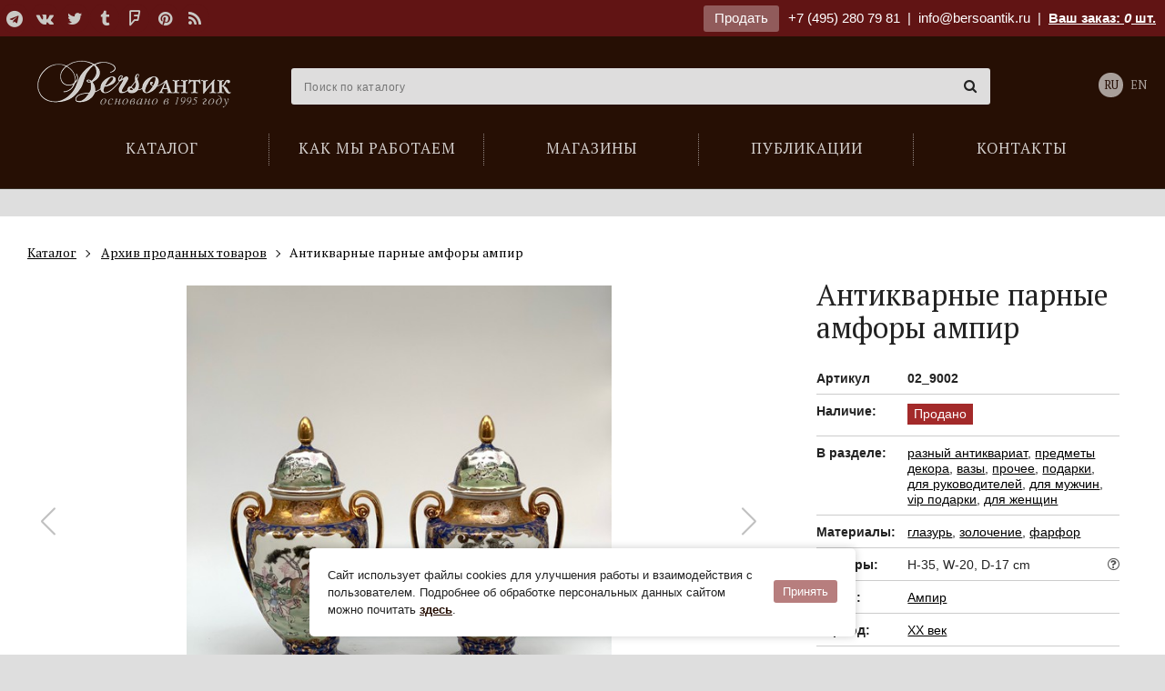

--- FILE ---
content_type: text/html; charset=utf-8
request_url: https://bersoantik.com/ru/catalog/article/02_9002/
body_size: 7823
content:
<!DOCTYPE html><html class="no-js" lang="ru"><head><meta charset="utf-8"><meta http-equiv="x-ua-compatible" content="ie=edge"><meta name="viewport" content="user-scalable=no, width=device-width, initial-scale=1, maximum-scale=1" /><link rel="canonical" href="//bersoantik.com/ru/catalog/article/02_9002/"/><title>Антикварные парные амфоры ампир</title><meta name="description" content="Антикварные парные амфоры с крышками. Фарфор, роспись, глазурь, золочение. Европа, начало ХХ в. "><meta name="keywords" content="старинная мебель, винтажная мебель, антиквариат, старинные вазочки, винтажные вазочки, антикварные вазочки, винтаж, старинные амфоры, винтажные амфоры, антикварные амфоры"><meta property="og:title"               content="Антикварные парные амфоры ампир"/><meta property="og:type"          content="website" /><meta property="og:description"         content="Антикварные парные амфоры с крышками. Фарфор, роспись, глазурь, золочение. Европа, начало ХХ в. "/><meta property="og:image" content="http://bersoantik.com/media/_versions/catalog/2024/3/antikvarnyie-parnyie-amforyi-ampir_02_9002_0_og_image.jpg"/><meta property="og:image:width" content="630"/><meta property="og:image:height" content="630"/><meta property="og:site_name"           content="BersoАнтик"/><meta property="og:url"                 content="https://bersoantik.com/ru/catalog/article/02_9002/"/><link rel="shortcut icon" href="/favicon.ico" /><link rel="icon" type="image/png" href="/favicon-32x32.png" sizes="32x32" /><meta name="imagetoolbar" content="no"><meta name="msthemecompatible" content="no"><meta name="cleartype" content="on"><meta name="apple-mobile-web-app-capable" content="yes"><meta name="apple-mobile-web-app-status-bar-style" content="black-translucent"><style type="text/css">
        #container  #main_menu .btn-menu {
            background-image: url("data:image/svg+xml,%3Csvg xmlns='http://www.w3.org/2000/svg' width='17' height='12'%3E%3Cpath fill='%23fff' d='M0 0h17v2H0zM0 5h17v2H0zM0 10h17v2H0z'/%3E%3C/svg%3E");
        }
    </style><link rel="stylesheet" href="/static/CACHE/css/output.ff2d14b1f4af.css" type="text/css"><link rel="stylesheet" type="text/css" href="/static/css/ru/logo.css" /></head><body class="catalog catalog_item" ><div id="top_line" ><div class="wrap group"><div class="inner"><div class="pull-left"><div class="social"><a target="_blank" title="Telegram" href="https://t.me/antikberso" rel="nofollow"><i class="fa fa-telegram"></i></a><a target="_blank" title="В контакте" href="http://vk.com/club477475" rel="nofollow"><i class="fa fa-vk"></i></a><a target="_blank" title="Twitter" href="https://twitter.com/bersoantik" rel="nofollow"><i class="fa fa-twitter"></i></a><a target="_blank" title="Tumblr" href="http://bersoantik.tumblr.com/" rel="nofollow"><i class="fa fa-tumblr"></i></a><a target="_blank" title="FourSquare" href="https://ru.foursquare.com/user/56433192" rel="nofollow"><i class="fa fa-foursquare"></i></a><a target="_blank" title="Pinterest" href="http://pinterest.com/bersoantik/" rel="nofollow"><i class="fa fa-pinterest"></i></a><a target="_blank" title="RSS" href="/rss/"><i class="fa fa-rss"></i></a></div></div><div class="pull-right"><a class="btn" href="/ru/page/commission/">Продать</a><a class="ya-phone" href="tel:+74952807981">+7 (495) 280 79 81</a>&nbsp;&nbsp;|&nbsp;&nbsp;<span class="mobile-hidden"><a class="mail" href="mailto:info@bersoantik.ru">info@bersoantik.ru</a>&nbsp;&nbsp;|&nbsp;&nbsp;</span><a class="a_cart" href="/ru/cart/" rel="nofollow">Ваш заказ: <span id="cart_item_count" ><i>0</i></span> шт.</a></div></div></div></div><div id="container"><div id="header" class="group"><div class="wrap"><span id="hamm" class="mobile_menu-button mobile-view"><span class="inner"><span class="line line-1"></span><span class="line line-2"></span><span class="line line-3"></span></span></span><div class="mobile_menu__buttons mobile-view"><a href="tel:+7 (495) 280 79 81" class="fa fa-phone"></a><a href="/ru/cart/" class="fa fa-shopping-cart"></a></div><ul id="main_menu"><li class="first"><a href="/ru/catalog/"><span>Каталог</span></a></li><li><a href="/ru/faq/"><span>Как мы работаем</span></a></li><li><a href="/ru/shops/"><span>Магазины</span></a></li><li><a href="/ru/blog/"><span>Публикации</span></a></li><li><a href="/ru/contacts/"><span>Контакты</span></a></li></ul><div id="logo_2"><a href="/ru/">Антикварный магазин «BersoАнтик» - живопись, старинные каминные порталы, мебель, предметы интерьера</a></div><!-- Vue --><div class="main_search" :class="{active: active}" data-query=""><input type="text" name="s" placeholder="Поиск по каталогу" v-model="search" @focus="onFocus" @keyup="checkEsc" autocomplete="off" @keydown.enter="handleEnter"><span class="main_search__clear" v-if="search" v-cloak @click="clearSearch"><i class="fa fa-times-circle"></i></span><div data-simplebar><div class="main_search__result" v-if="result" v-cloak><div :class="'main_search__result' + section.key" v-for="section in result" v-if="section.items.length"><h4 v-text="section.title"></h4><div class="main_search__result__items"><a :href="item.link" v-for="item in section.items"><span><img :src="item.image" v-if="item.image"><span v-text="item.title"></span><span class="main_search__result__art" v-if="item.art">(арт. <span v-text="item.art"></span>)</span></span></a></div><div v-if="section.key == 'catalog_items' && section.count"><p>...</p><p>Всего найдено: <span v-text="section.count"></span><a class="main_search__result__show-all" :href='getSectionLink'>Показать все</a></p></div></div></div></div></div><div class="lang"><a class="active" href="/ru/catalog/article/02_9002/">RU</a><a href="/en/catalog/article/02_9002/">EN</a></div></div></div><!-- /#header --><div id="content"><div class="wrap group catalog__object"><div class="breadcrumbs" itemscope itemtype="http://schema.org/BreadcrumbList"><ul class="inner"><li itemprop="itemListElement" itemscope="" itemtype="http://schema.org/ListItem"><a itemscope="" itemtype="http://schema.org/Thing" itemprop="item" href="/ru/catalog/"><span itemprop="name">Каталог</span></a><meta itemprop="position" content="1"></li><li itemprop="itemListElement" itemscope="" itemtype="http://schema.org/ListItem"><a itemscope="" itemtype="http://schema.org/Thing" itemprop="item" href="/ru/catalog/archive/"><span itemprop="name">Архив проданных товаров</span></a><meta itemprop="position" content="2"></li><li itemprop="itemListElement" itemscope="" itemtype="http://schema.org/ListItem"><span itemscope="" itemtype="http://schema.org/Thing" itemprop="item"><span itemprop="name"> Антикварные парные амфоры
ампир</span></span><meta itemprop="position" content="3"></li></ul></div><!-- end breadcrumbs --><h1 class="visible-xs">Антикварные парные амфоры
ампир</h1><div class="col3 left"><div class="object-images swiper" data-gallery='[{"src": "/media/_versions/catalog/2024/3/antikvarnyie-parnyie-amforyi-ampir_02_9002_0_object_big.jpg"},{"src": "/media/_versions/catalog/2024/3/antikvarnyie-parnyie-amforyi-ampir_02_9002_1_object_big.jpg"}]'><div class="swiper-wrapper"><div class="swiper-slide object-images__item"><div class="swiper-zoom-container"><img src="/media/_versions/catalog/2024/3/antikvarnyie-parnyie-amforyi-ampir_02_9002_0_object_preview.jpg" alt="Антикварные парные амфоры
ампир" class="object_slide"></div></div><div class="swiper-slide object-images__item"><div class="swiper-zoom-container"><img src="/media/_versions/catalog/2024/3/antikvarnyie-parnyie-amforyi-ampir_02_9002_1_object_preview.jpg" alt="Антикварные парные амфоры
ампир" class="object_slide"></div></div></div><div class="swiper-button-next"></div><div class="swiper-button-prev"></div></div><div class="object-images-nav__box"><div class="object-images-nav"><div class="swiper-wrapper"><div class="swiper-slide"><img src="/media/_versions/catalog/2024/3/antikvarnyie-parnyie-amforyi-ampir_02_9002_0_admin_thumbnail.jpg" alt="Антикварные парные амфоры
ампир" /></div><div class="swiper-slide"><img src="/media/_versions/catalog/2024/3/antikvarnyie-parnyie-amforyi-ampir_02_9002_1_admin_thumbnail.jpg" alt="Антикварные парные амфоры
ампир" /></div></div></div></div><div class="object__description"><p><p><p>Антикварные парные амфоры с крышками. Фарфор, роспись, глазурь, золочение. Европа, начало ХХ в.&nbsp;</p></p></p></div></div><div class="col1 item right"><div class="object__title"><h1 class="hidden-xs">Антикварные парные амфоры
ампир</h1></div><div class="item_info_list"><dl><dt>Артикул</dt><dd><b>02_9002</b></dd></dl><dl><dt>Наличие:</dt><dd class="sold where"><span>Продано</span></dd></dl><dl><dt>В разделе:</dt><dd><a href="/ru/catalog/razniy-antikvariat/">разный антиквариат</a>,
                    
                        <a href="/ru/catalog/razniy-antikvariat/decor/">предметы декора</a>,
                    
                        <a href="/ru/catalog/razniy-antikvariat/antikvarnye-vazy/">вазы</a>,
                    
                        <a href="/ru/catalog/razniy-antikvariat/prochee/">прочее</a>,
                    
                        <a href="/ru/catalog/antikvariat-v-podarok/">подарки</a>,
                    
                        <a href="/ru/catalog/antikvariat-v-podarok/antikvarnye-podarki-dlya-rukovoditeley/">для руководителей</a>,
                    
                        <a href="/ru/catalog/antikvariat-v-podarok/antikvarnye-podarki-dlya-muzhchin/">для мужчин</a>,
                    
                        <a href="/ru/catalog/antikvariat-v-podarok/antikvarnye-vip-podarki/">vip подарки</a>,
                    
                        <a href="/ru/catalog/antikvariat-v-podarok/antikvarnye-podarki-dlya-zhenschin/">для женщин</a></dd></dl><dl><dt>Материалы:</dt><dd><a href="/ru/catalog/material/glazing/">глазурь</a>, 
                
                    <a href="/ru/catalog/material/gilding/">золочение</a>, 
                
                    <a href="/ru/catalog/material/porcelain/">фарфор</a></dd></dl><dl><dt>Размеры:</dt><dd>H-35, W-20, D-17 cm<br><a href="javascript:;" class="popup-tips float-right" data-tips data-src="#size-info" data-tippy-placement="left-end"><i class="fa fa-question-circle-o"></i></a></dd></dl><div id="size-info" class="d-none popup-tips-content"><h4>Обозначение размеров:</h4><ul><li><b>H</b> – высота,</li><li><b>W</b> – ширина,</li><li><b>D</b> – глубина,</li><li><b>d</b> – диаметр</li></ul></div><dl><dt>Стиль:</dt><dd><a href="/ru/catalog/style/empire/">Ампир</a></dd></dl><dl><dt>Период:</dt><dd><a href="/ru/catalog/period/xx/">XX век</a></dd></dl></div><a class="column_widget" href="/ru/page/commission/"><br><div class="title">Галерея «БерсоАнтик» <span class="red">принимает на комиссию и покупает</span> предметы антиквариата!</div><div class="small_info_arrow"></div></a></div></div></div><!-- /#content --><div id="footer"><div class="wrap group"><div class="inside"><div class="row"><div class="col1"><h3>Каталог</h3><ul><li><a href="/ru/catalog/antikvarnaya-starinnaya-mebel/">Мебель антикварная</a></li><li><a href="/ru/catalog/sculptura/">Скульптура</a></li><li><a href="/ru/catalog/v-vostochnom-stile/">Мебель и предметы декора в восточном стиле</a></li><li><a href="/ru/catalog/svet/">Свет</a></li><li><a href="/ru/catalog/zerkala-starinnye-antikvarnye/">Зеркала старинные</a></li><li><a href="/ru/catalog/sejfy-antikvarnye/">Cейфы</a></li><li><a href="/ru/catalog/kaminy-antikvarnye/">Камины | Печи | Аксессуары</a></li><li><a href="/ru/catalog/arhitektura/">Архитектура | Ландшафт</a></li><li><a href="/ru/catalog/redkie-predmety/">Редкие предметы</a></li><li><a href="/ru/catalog/chasy-antikvarnye/">Часы антикварные</a></li><li><a href="/ru/catalog/kartiny/">Картины</a></li><li><a href="/ru/catalog/textiles/">Текстиль</a></li><li><a href="/ru/catalog/vintazhnaya-bizhuteriya/">Винтажная бижутерия</a></li><li><a href="/ru/catalog/razniy-antikvariat/">Разный антиквариат</a></li><li><a href="/ru/catalog/antikvariat-v-podarok/">Подарки</a></li></ul></div><div class="col1"><a class="footer__main_links" href="/ru/page/shops/">Наши магазины</a><ul><li><a href="/ru/contacts/artplay/">Магазин на ARTPLAY</a></li><li><a href="/ru/contacts/unimoll/">Магазин на Новой Риге (Юнимолл)</a></li></ul><br><br><a class="footer__main_links" href="/ru/page/contacts/">Контакты</a><a class="footer__main_links" href="/ru/page/blog/">Публикации</a><a class="footer__main_links" href="/ru/page/faq/">Как мы работаем</a><a class="footer__main_links" href="/ru/page/commission/">Продать</a></div><div class="col1"></div><div class="col1"><div class="social group"><h3>Мы в сети</h3><a target="_blank" title="Telegram" href="https://t.me/antikberso" rel="nofollow"><i class="fa fa-telegram"></i></a><a target="_blank" title="В контакте" href="http://vk.com/club477475" rel="nofollow"><i class="fa fa-vk"></i></a><a target="_blank" title="Twitter" href="https://twitter.com/bersoantik" rel="nofollow"><i class="fa fa-twitter"></i></a><a target="_blank" title="Tumblr" href="http://bersoantik.tumblr.com/" rel="nofollow"><i class="fa fa-tumblr"></i></a><a target="_blank" title="FourSquare" href="https://ru.foursquare.com/user/56433192" rel="nofollow"><i class="fa fa-foursquare"></i></a><a target="_blank" title="Pinterest" href="http://pinterest.com/bersoantik/" rel="nofollow"><i class="fa fa-pinterest"></i></a><a target="_blank" title="RSS" href="/rss/"><i class="fa fa-rss"></i></a></div><div class="partners group"><h3>Наши партнеры</h3><a href="http://maria.levinskaya.ru/" target="_blank" rel="nofollow"><div><img src="/media/uploads/partners/logo_levinskaya.svg" alt="Мария Левинская"/></div><div>
                                Мария Левинская
                            </div></a><a href="https://www.ma-project.ru/" target="_blank" rel="nofollow"><div><img src="/media/uploads/partners/ma-project.svg" alt="MA PROJECT"/></div><div>
                                MA PROJECT
                            </div></a><a href="https://hiarch.ru/" target="_blank" rel="nofollow"><div><img src="/media/uploads/partners/logo_hiarch.png" alt="HI ARCH"/></div><div>
                                HI ARCH
                            </div></a></div></div></div><div class="footer__bottom"><div class="footer__bottom__links"><a href="/ru/page/terms-of-use/">Пользовательское соглашение</a><a href="/ru/page/cookies/">Cookie-файлы</a></div><div id="copyright">
                    &copy; Bersoantik 2013-2026. Все права соблюдены. Сделано в  <a href="https://raagin.ru/">Raagin</a></div></div></div></div></div><!-- /#footer --></div><!-- /#container --><script src="/static/CACHE/js/output.9cdeea01e921.js"></script><div class="mobile-box mobile-view"><div class="mobile_menu"><ul class="vert-scroll"><li class="main_page mobile_menu__subfolders"><a class="link_prevent_mobile has_children selected" href="javascript:;"><span>Каталог</span></a><ul class="main-catalog-menu"><li ><a href="/ru/catalog/">Новые поступления</a></li><li class=" "><a href="/ru/catalog/antikvarnaya-starinnaya-mebel/" class="link_prevent_mobile has_children">Мебель антикварная</a><ul class="sub_category"><li><a class="show-all visible-xs" href="/ru/catalog/antikvarnaya-starinnaya-mebel/">Показать все</a></li><li class=" "><a href="/ru/catalog/antikvarnaya-starinnaya-mebel/bary/" >Бары</a></li><li class=" "><a href="/ru/catalog/antikvarnaya-starinnaya-mebel/starinnye-bufety/" >Буфеты</a></li><li class=" "><a href="/ru/catalog/antikvarnaya-starinnaya-mebel/banketki/" >Банкетки</a></li><li class=" "><a href="/ru/catalog/antikvarnaya-starinnaya-mebel/divany/" class="link_prevent_mobile has_children">Диваны</a><ul class="sub_category"><li><a class="show-all visible-xs" href="/ru/catalog/antikvarnaya-starinnaya-mebel/divany/">Показать все</a></li><li class=" "><a href="/ru/catalog/antikvarnaya-starinnaya-mebel/divany/antikvarnye-rekame/" >Рекамье</a></li><li class=" "><a href="/ru/catalog/antikvarnaya-starinnaya-mebel/divany/kozhanye/" >Кожаные диваны</a></li></ul></li><li class=" "><a href="/ru/catalog/antikvarnaya-starinnaya-mebel/damskie-stoliki/" >Дамские столики</a></li><li class=" "><a href="/ru/catalog/antikvarnaya-starinnaya-mebel/zhardinerki/" >Жардиньерки</a></li><li class=" "><a href="/ru/catalog/antikvarnaya-starinnaya-mebel/komody/" >Комоды</a></li><li class=" "><a href="/ru/catalog/antikvarnaya-starinnaya-mebel/kresla/" >Кресла</a></li><li class=" "><a href="/ru/catalog/antikvarnaya-starinnaya-mebel/nebolshie-otdelnye-predmety/" >Небольшие отдельные предметы</a></li><li class=" "><a href="/ru/catalog/antikvarnaya-starinnaya-mebel/kabinety/" >Кабинеты</a></li><li class=" "><a href="/ru/catalog/antikvarnaya-starinnaya-mebel/consoly/" >Консоли</a></li><li class=" "><a href="/ru/catalog/antikvarnaya-starinnaya-mebel/mebel-predmety-bul/" >Мебель и предметы в стиле Буль</a></li><li class=" "><a href="/ru/catalog/antikvarnaya-starinnaya-mebel/prihozhie-veshalki/" >Прихожие | Вешалки</a></li><li class=" "><a href="/ru/catalog/antikvarnaya-starinnaya-mebel/pismennye-stoly-byuro/" >Письменные столы | Бюро</a></li><li class=" "><a href="/ru/catalog/antikvarnaya-starinnaya-mebel/stoly-obedennye-zhurnalnye/" class="link_prevent_mobile has_children">Столы обеденные и журнальные</a><ul class="sub_category"><li><a class="show-all visible-xs" href="/ru/catalog/antikvarnaya-starinnaya-mebel/stoly-obedennye-zhurnalnye/">Показать все</a></li><li class=" "><a href="/ru/catalog/antikvarnaya-starinnaya-mebel/stoly-obedennye-zhurnalnye/kofeynye-stoliki/" >Кофейные столики</a></li><li class=" "><a href="/ru/catalog/antikvarnaya-starinnaya-mebel/stoly-obedennye-zhurnalnye/zhurnalnye-stoliki/" >Журнальные столики</a></li><li class=" "><a href="/ru/catalog/antikvarnaya-starinnaya-mebel/stoly-obedennye-zhurnalnye/obedennye-stoly/" >Обеденные столы</a></li><li class=" "><a href="/ru/catalog/antikvarnaya-starinnaya-mebel/stoly-obedennye-zhurnalnye/kruglye-stoly/" >Круглые столы</a></li><li class=" "><a href="/ru/catalog/antikvarnaya-starinnaya-mebel/stoly-obedennye-zhurnalnye/servirovochnye-stoliki/" >Сервировочные столики</a></li></ul></li><li class=" "><a href="/ru/catalog/antikvarnaya-starinnaya-mebel/stolovie/" >Столовые</a></li><li class=" "><a href="/ru/catalog/antikvarnaya-starinnaya-mebel/spalni-krovati/" >Спальни</a></li><li class=" "><a href="/ru/catalog/antikvarnaya-starinnaya-mebel/sunduki/" >Сундуки</a></li><li class=" "><a href="/ru/catalog/antikvarnaya-starinnaya-mebel/stulya-fortepiano-banketki/" >Стулья для фортепиано | Банкетки</a></li><li class=" "><a href="/ru/catalog/antikvarnaya-starinnaya-mebel/stulya/" >Стулья</a></li><li class=" "><a href="/ru/catalog/antikvarnaya-starinnaya-mebel/tumbochki/" >Тумбочки</a></li><li class=" "><a href="/ru/catalog/antikvarnaya-starinnaya-mebel/shkafy-vitriny/" >Шкафы | Витрины</a></li><li class=" "><a href="/ru/catalog/antikvarnaya-starinnaya-mebel/vitriny/" >Витрины</a></li><li class=" "><a href="/ru/catalog/antikvarnaya-starinnaya-mebel/shirmy/" >Ширмы</a></li><li class=" "><a href="/ru/catalog/antikvarnaya-starinnaya-mebel/etazherki/" >Этажерки</a></li></ul></li><li class=" "><a href="/ru/catalog/sculptura/" class="link_prevent_mobile has_children">Скульптура</a><ul class="sub_category"><li><a class="show-all visible-xs" href="/ru/catalog/sculptura/">Показать все</a></li><li class=" "><a href="/ru/catalog/sculptura/bronze-sculpture/" >Бронзовая скульптура</a></li></ul></li><li class=" "><a href="/ru/catalog/v-vostochnom-stile/" class="link_prevent_mobile has_children">Мебель и предметы декора в восточном стиле</a><ul class="sub_category"><li><a class="show-all visible-xs" href="/ru/catalog/v-vostochnom-stile/">Показать все</a></li><li class=" "><a href="/ru/catalog/v-vostochnom-stile/okimono-sculpture/" >Окимоно | Скульптура</a></li><li class=" "><a href="/ru/catalog/v-vostochnom-stile/starinnye-yaponskie-vazy/" >Восточные вазы</a></li><li class=" "><a href="/ru/catalog/v-vostochnom-stile/oriental_dishes/" >Посуда</a></li><li class=" "><a href="/ru/catalog/v-vostochnom-stile/oriental_furniture/" >Мебель</a></li><li class=" "><a href="/ru/catalog/v-vostochnom-stile/oriental_decor/" >Предметы декора</a></li></ul></li><li class=" "><a href="/ru/catalog/svet/" class="link_prevent_mobile has_children">Свет</a><ul class="sub_category"><li><a class="show-all visible-xs" href="/ru/catalog/svet/">Показать все</a></li><li class=" "><a href="/ru/catalog/svet/lyustry-potolochnye-svetilniki/" class="link_prevent_mobile has_children">Люстры | Потолочные светильники</a><ul class="sub_category"><li><a class="show-all visible-xs" href="/ru/catalog/svet/lyustry-potolochnye-svetilniki/">Показать все</a></li><li class=" "><a href="/ru/catalog/svet/lyustry-potolochnye-svetilniki/lyustry-v-stile-ar-deko/" >Люстры в стиле Ар-деко</a></li><li class=" "><a href="/ru/catalog/svet/lyustry-potolochnye-svetilniki/antikvarnye-dizaynerskie-lyustry/" >Дизайнерские люстры</a></li><li class=" "><a href="/ru/catalog/svet/lyustry-potolochnye-svetilniki/lyustry-iz-muranskogo-stekla/" >Люстры из муранского стекла</a></li><li class=" "><a href="/ru/catalog/svet/lyustry-potolochnye-svetilniki/lyustry-iz-latuni/" >Люстры из латуни</a></li></ul></li><li class=" "><a href="/ru/catalog/svet/antikvarnye-fonari/" >Фонари</a></li><li class=" "><a href="/ru/catalog/svet/bra-nastennye-svetilniki/" class="link_prevent_mobile has_children">Бра | Настенные светильники</a><ul class="sub_category"><li><a class="show-all visible-xs" href="/ru/catalog/svet/bra-nastennye-svetilniki/">Показать все</a></li><li class=" "><a href="/ru/catalog/svet/bra-nastennye-svetilniki/bra-iz-muranskogo-stekla/" >Бра из муранского стекла</a></li><li class=" "><a href="/ru/catalog/svet/bra-nastennye-svetilniki/bronze-sconces/" >Бронзовые бра</a></li></ul></li><li class=" "><a href="/ru/catalog/svet/podsvechniki-torshery-napolnye/" >Торшеры | Напольные светильники</a></li><li class=" "><a href="/ru/catalog/svet/nastolnye-lampy/" >Настольные лампы</a></li><li class=" "><a href="/ru/catalog/svet/antikvarnye-podsvechniki-i-kandelyabry/" >Подсвечники и канделябры</a></li></ul></li><li class=" "><a href="/ru/catalog/zerkala-starinnye-antikvarnye/" >Зеркала старинные</a></li><li class=" "><a href="/ru/catalog/sejfy-antikvarnye/" >Cейфы</a></li><li class=" "><a href="/ru/catalog/kaminy-antikvarnye/" class="link_prevent_mobile has_children">Камины | Печи | Аксессуары</a><ul class="sub_category"><li><a class="show-all visible-xs" href="/ru/catalog/kaminy-antikvarnye/">Показать все</a></li><li class=" "><a href="/ru/catalog/kaminy-antikvarnye/starinnye/" >Старинные камины</a></li><li class=" "><a href="/ru/catalog/kaminy-antikvarnye/mramornye/" >Мраморные камины</a></li><li class=" "><a href="/ru/catalog/kaminy-antikvarnye/iz-kamnya/" >Камины из камня</a></li><li class=" "><a href="/ru/catalog/kaminy-antikvarnye/chugunnye/" >Чугунные камины</a></li><li class=" "><a href="/ru/catalog/kaminy-antikvarnye/pechi-starinnye/" class="link_prevent_mobile has_children">Печи старинные</a><ul class="sub_category"><li><a class="show-all visible-xs" href="/ru/catalog/kaminy-antikvarnye/pechi-starinnye/">Показать все</a></li><li class=" "><a href="/ru/catalog/kaminy-antikvarnye/pechi-starinnye/izraztsovye/" >Изразцовые печи</a></li></ul></li><li class=" "><a href="/ru/catalog/kaminy-antikvarnye/kamin-aksessuar/" class="link_prevent_mobile has_children">Аксессуары для каминов</a><ul class="sub_category"><li><a class="show-all visible-xs" href="/ru/catalog/kaminy-antikvarnye/kamin-aksessuar/">Показать все</a></li><li class=" "><a href="/ru/catalog/kaminy-antikvarnye/kamin-aksessuar/ekrany/" >Экраны для камина</a></li><li class=" "><a href="/ru/catalog/kaminy-antikvarnye/kamin-aksessuar/obramleniya-topki/" >Обрамления топки</a></li><li class=" "><a href="/ru/catalog/kaminy-antikvarnye/kamin-aksessuar/bariery/" >Барьеры для камина</a></li><li class=" "><a href="/ru/catalog/kaminy-antikvarnye/kamin-aksessuar/tagany/" >Таганы</a></li><li class=" "><a href="/ru/catalog/kaminy-antikvarnye/kamin-aksessuar/kolosniky/" >Колосники</a></li><li class=" "><a href="/ru/catalog/kaminy-antikvarnye/kamin-aksessuar/plity/" >Плиты</a></li><li class=" "><a href="/ru/catalog/kaminy-antikvarnye/kamin-aksessuar/nabory/" >Каминные наборы</a></li><li class=" "><a href="/ru/catalog/kaminy-antikvarnye/kamin-aksessuar/meha-dlya-razduvaniya-ognya/" >Меха для раздувания огня</a></li><li class=" "><a href="/ru/catalog/kaminy-antikvarnye/kamin-aksessuar/drovnitsy/" >Дровницы</a></li></ul></li></ul></li><li class=" "><a href="/ru/catalog/arhitektura/" >Архитектура | Ландшафт</a></li><li class=" "><a href="/ru/catalog/redkie-predmety/" >Редкие предметы <span class="menu_attention"><i class="fa fa-hand-o-up" aria-hidden="true"></i></span></a></li><li class=" "><a href="/ru/catalog/chasy-antikvarnye/" class="link_prevent_mobile has_children">Часы антикварные</a><ul class="sub_category"><li><a class="show-all visible-xs" href="/ru/catalog/chasy-antikvarnye/">Показать все</a></li><li class=" "><a href="/ru/catalog/chasy-antikvarnye/kaminnye/" class="link_prevent_mobile has_children">Каминные часы</a><ul class="sub_category"><li><a class="show-all visible-xs" href="/ru/catalog/chasy-antikvarnye/kaminnye/">Показать все</a></li><li class=" "><a href="/ru/catalog/chasy-antikvarnye/kaminnye/bronzovye-kaminnye-chasy/" >Бронзовые</a></li></ul></li><li class=" "><a href="/ru/catalog/chasy-antikvarnye/barometry-antikvarnye/" >Барометры-термометры</a></li><li class=" "><a href="/ru/catalog/chasy-antikvarnye/nastolnye/" >Настольные</a></li><li class=" "><a href="/ru/catalog/chasy-antikvarnye/napolnye/" >Напольные</a></li><li class=" "><a href="/ru/catalog/chasy-antikvarnye/nastennye/" class="link_prevent_mobile has_children">Настенные</a><ul class="sub_category"><li><a class="show-all visible-xs" href="/ru/catalog/chasy-antikvarnye/nastennye/">Показать все</a></li><li class=" "><a href="/ru/catalog/chasy-antikvarnye/nastennye/nastennye-chasy-s-mayatnikom/" >Настенные часы с маятником</a></li><li class=" "><a href="/ru/catalog/chasy-antikvarnye/nastennye/nastennye-chasy-s-boem/" >Настенные часы с боем</a></li></ul></li><li class=" "><a href="/ru/catalog/chasy-antikvarnye/raznie-chasy/" >Разное</a></li></ul></li><li class=" "><a href="/ru/catalog/kartiny/" class="link_prevent_mobile has_children">Картины</a><ul class="sub_category"><li><a class="show-all visible-xs" href="/ru/catalog/kartiny/">Показать все</a></li><li class=" "><a href="/ru/catalog/kartiny/graphica/" >Графика</a></li><li class=" "><a href="/ru/catalog/kartiny/starinnaya-akvarel/" >Акварель</a></li><li class=" "><a href="/ru/catalog/kartiny/zhivopis/" >Живопись</a></li></ul></li><li class=" "><a href="/ru/catalog/textiles/" class="link_prevent_mobile has_children">Текстиль</a><ul class="sub_category"><li><a class="show-all visible-xs" href="/ru/catalog/textiles/">Показать все</a></li><li class=" "><a href="/ru/catalog/textiles/kovry-antikvarnye/" >Ковры</a></li><li class=" "><a href="/ru/catalog/textiles/antikvarnye-gobeleny/" >Гобелены</a></li></ul></li><li class=" "><a href="/ru/catalog/vintazhnaya-bizhuteriya/" class="link_prevent_mobile has_children">Винтажная бижутерия</a><ul class="sub_category"><li><a class="show-all visible-xs" href="/ru/catalog/vintazhnaya-bizhuteriya/">Показать все</a></li><li class=" "><a href="/ru/catalog/vintazhnaya-bizhuteriya/brochi/" >Броши</a></li><li class=" "><a href="/ru/catalog/vintazhnaya-bizhuteriya/bracelety/" >Браслеты</a></li><li class=" "><a href="/ru/catalog/vintazhnaya-bizhuteriya/klipsy/" >Клипсы</a></li><li class=" "><a href="/ru/catalog/vintazhnaya-bizhuteriya/kolie/" >Колье</a></li><li class=" "><a href="/ru/catalog/vintazhnaya-bizhuteriya/kolca/" >Кольца</a></li><li class=" "><a href="/ru/catalog/vintazhnaya-bizhuteriya/nabori/" >Наборы</a></li></ul></li><li class=" "><a href="/ru/catalog/razniy-antikvariat/" class="link_prevent_mobile has_children">Разный антиквариат</a><ul class="sub_category"><li><a class="show-all visible-xs" href="/ru/catalog/razniy-antikvariat/">Показать все</a></li><li class=" "><a href="/ru/catalog/razniy-antikvariat/decor/" class="link_prevent_mobile has_children">Предметы декора</a><ul class="sub_category"><li><a class="show-all visible-xs" href="/ru/catalog/razniy-antikvariat/decor/">Показать все</a></li><li class=" "><a href="/ru/catalog/razniy-antikvariat/decor/barelefy/" >Барельефы</a></li></ul></li><li class=" "><a href="/ru/catalog/razniy-antikvariat/antikvarnye-kashpo/" >Кашпо</a></li><li class=" "><a href="/ru/catalog/razniy-antikvariat/antikvarnye-vazy/" >Вазы</a></li><li class=" "><a href="/ru/catalog/razniy-antikvariat/musica/" >Музыка</a></li><li class=" "><a href="/ru/catalog/razniy-antikvariat/na-steny/" >На стены</a></li><li class=" "><a href="/ru/catalog/razniy-antikvariat/technica/" >Техника</a></li><li class=" "><a href="/ru/catalog/razniy-antikvariat/antikvarnaya-posuda/" class="link_prevent_mobile has_children">Посуда</a><ul class="sub_category"><li><a class="show-all visible-xs" href="/ru/catalog/razniy-antikvariat/antikvarnaya-posuda/">Показать все</a></li><li class=" "><a href="/ru/catalog/razniy-antikvariat/antikvarnaya-posuda/starinnye-tarelki/" >Тарелки</a></li><li class=" "><a href="/ru/catalog/razniy-antikvariat/antikvarnaya-posuda/starinnye-blyuda/" >Блюда</a></li></ul></li><li class=" "><a href="/ru/catalog/razniy-antikvariat/prochee/" >Прочее</a></li></ul></li><li class=" "><a href="/ru/catalog/antikvariat-v-podarok/" >Подарки</a></li><li ><a class="category" href="/ru/catalog/sale/">Товары со скидкой <span class="menu_attention">%</span></a></li></ul></li><li class="main_page"><a href="/ru/faq/"><span>Как мы работаем</span></a></li><li class="main_page"><a class="section-page-link" href="/ru/shops/"><span>Магазины</span></a></li><li class="main_page"><a class="link_prevent_mobile has_children " href="javascript:;"><span>Публикации</span></a><ul><li><a class="show-all" href="/ru/blog/">Показать все</a></li><li><a href="/ru/blog/about-gallery/">О галерее Берсоантик</a></li><li><a href="/ru/blog/interiors/">Интерьер</a></li><li><a href="/ru/blog/stories/">Истории</a></li><li><a href="/ru/blog/items/">Предметы</a></li><li><a href="/ru/blog/travelling/">Путешествия</a></li><li><a href="/ru/blog/projects/">Реализованные проекты</a></li><li><a href="/ru/blog/style/">Стиль</a></li><li><a href="/ru/blog/cinema/">Кино</a></li><li><a href="/ru/blog/artmarket/">Арт-маркет</a></li><li><a href="/ru/blog/literature/">Литература</a></li></ul></li><li class="main_page"><a href="/ru/contacts/"><span>Контакты</span></a></li><li class="btn-box"><a class="btn" href="/page/commission/">Продать</a></li><li><div class="lang"><a class="active" href="/ru/catalog/article/02_9002/">RU</a><a href="/en/catalog/article/02_9002/">EN</a></div></li></ul></div></div><link href="https://fonts.googleapis.com/css?family=PT+Serif:400,400i,700&amp;subset=cyrillic" rel="stylesheet"><link rel="stylesheet" type="text/css" href="/static/font-awesome/css/font-awesome.css" /><!-- Yandex.Metrika counter --><script type="text/javascript" >
   (function(m,e,t,r,i,k,a){m[i]=m[i]||function(){(m[i].a=m[i].a||[]).push(arguments)};
   m[i].l=1*new Date();k=e.createElement(t),a=e.getElementsByTagName(t)[0],k.async=1,k.src=r,a.parentNode.insertBefore(k,a)})
   (window, document, "script", "https://mc.yandex.ru/metrika/tag.js", "ym");

   ym(21433246, "init", {
        clickmap:true,
        trackLinks:true,
        accurateTrackBounce:true,
        webvisor:true
   });
</script><noscript><div><img src="https://mc.yandex.ru/watch/21433246" style="position:absolute; left:-9999px;" alt="" /></div></noscript><!-- /Yandex.Metrika counter --></body></html>
